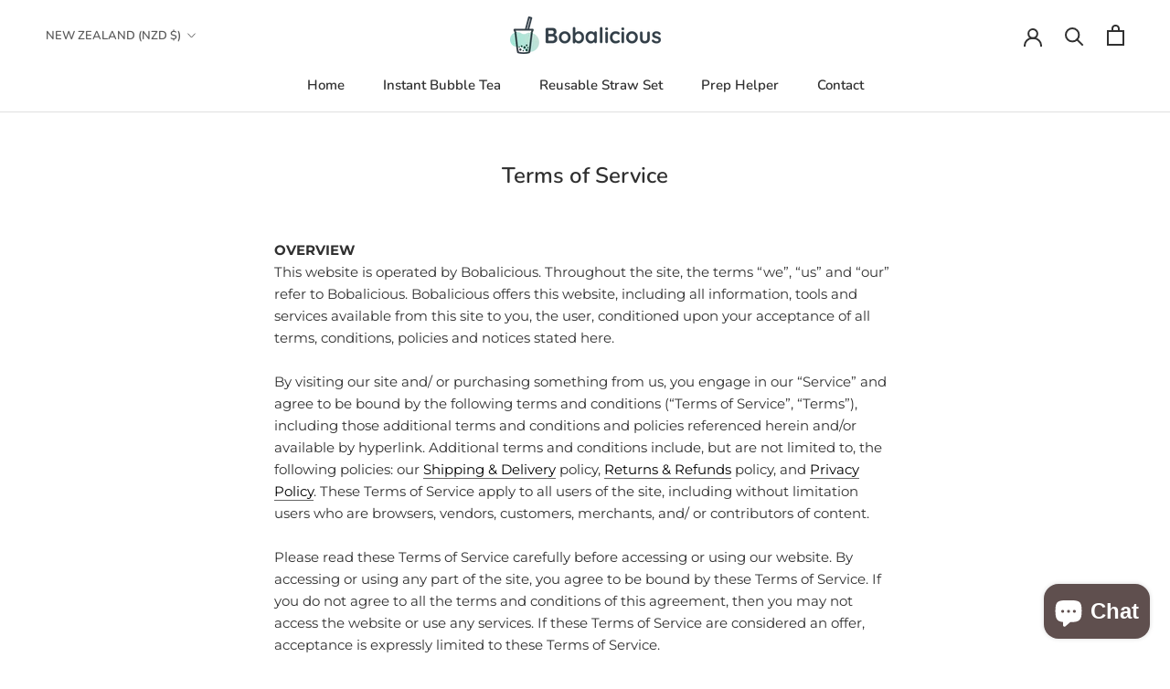

--- FILE ---
content_type: text/css
request_url: https://www.bobalicioustea.com/cdn/shop/t/8/assets/custom.css?v=42643704068905836451669633455
body_size: 3712
content:
#main{overflow-x:hidden}.hidden,.beta-hidden{display:none}.product-description-section-container{margin-bottom:50px}.product-description-section-container .product-description-section-caption{margin-bottom:4px}ul.product-features,ul.selling-option-features{list-style-type:none}ul.selling-option-features{margin-left:auto;margin-right:auto;font-size:13px;margin-top:20px}ul.product-features li,ul.selling-option-features li{padding-left:5px}ul.product-features li.product-feature:before{content:"";display:inline-block;height:20px;width:20px;background-image:url(/cdn/shop/files/green-check.svg?v=1650970452);background-size:contain;background-repeat:no-repeat;margin-left:-35px;vertical-align:middle}ul.selling-option-features li.selling-option-feature:before{content:"";display:inline-block;height:20px;width:20px;background-size:contain;background-repeat:no-repeat;margin-left:-35px;vertical-align:middle}ul.selling-option-features li.selling-option-feature:not(.missing):before{background-image:url(/cdn/shop/files/check-outline.svg?v=1669172437)}li.selling-option-feature.missing:before{background-image:url(/cdn/shop/files/cross-red.svg?v=1669368399)}ul.selling-option-features li.selling-option-feature{margin-left:28px}.product-feature-text{padding-left:8px}.selling-option-feature-text{padding-left:5px}span.selling-plan-feature-text{display:inline-block;white-space:nowrap}.feature-heading{font-family:Varela Round,sans-serif;font-size:22px;margin-bottom:.23em}.feature-subheading{font-family:Varela Round,sans-serif;font-size:15px;margin-bottom:1.2em}.feature-body{display:none}.feature-icon{width:118px!important;height:118px!important;padding:0!important;max-width:140px!important;max-height:120px}.disclaimer{color:#86868b;font-size:.8em;line-height:1.2}#shopify-section-1625561746e16d1e62{background-color:#fff}.AnnouncementBar__Content{font-size:115%;line-height:2.3}.faq-entry{margin-bottom:5rem}.shipping-estimates{display:none}.shipping-estimates .region-name{margin-bottom:0}.wizard-announcement{background:#f1e4d8;color:#343434;position:relative;text-align:center;font-size:calc(var(--base-text-font-size) - (var(--default-text-font-size) - 10px));z-index:1;padding:12px 15px;color:#303030}.wizard-announcement-secondary-background{background-color:#f5db8b}.wizard-option-wrapper{text-align:center;margin-bottom:20px}.wizard-option{padding:26px 20px!important;width:172px;font-size:21px!important;font-family:Varela Round;border-radius:12px!important;box-shadow:0 2px 10px #d4d7dc;color:#6b6c72}.wizard-option-icon-wrapper{height:64px;background-image:var(--icon-url);background-size:64px;background-position:center;background-repeat:no-repeat}.btn-check:checked+.btn-outline-light .wizard-option-icon-wrapper:not(.loader-enabled){background-image:url([data-uri])}.btn-check:checked+.btn-outline-light .wizard-option-icon-wrapper.loader-enabled,.wizard-option-icon-wrapper.loading{background-image:url([data-uri]);background-size:120px!important}.wizard-heading{margin-top:0}.wizard-heading-container{margin-bottom:40px;text-align:center}.btn-check:checked+.btn-outline-light{box-shadow:0 0 0 2px #0dc36a;background-color:#53c27c1a}.wizard-option-label-wrapper{margin-top:15px}.redirect-service .wizard-option-wrapper>input:not(:checked)+.wizard-option>.wizard-option-label-wrapper.loading{display:none}.redirect-service .wizard-option-wrapper>input:checked+.wizard-option>.wizard-option-label-wrapper:not(.loading){display:none}.wizard-continue{float:right;font-size:13px;padding:14px 28px;color:var(--text-color-light)}.wizard-step{margin-bottom:40px!important}.wizard-continue-button-wrapper{margin-bottom:20px!important}@media (-moz-touch-enabled:0),(hover:hover){#wizard-continue:hover{color:#363636;background-color:transparent}}.redirect-option{border:none!important}.btn{display:inline-block;font-weight:400;line-height:1.5;color:#212529;text-align:center;text-decoration:none;vertical-align:middle;cursor:pointer;-webkit-user-select:none;-moz-user-select:none;user-select:none;background-color:transparent;border:1px solid transparent;padding:.375rem .75rem;font-size:1rem;border-radius:.25rem;transition:color .15s ease-in-out,background-color .15s ease-in-out,border-color .15s ease-in-out,box-shadow .15s ease-in-out}.btn-check{position:absolute;clip:rect(0,0,0,0);pointer-events:none}.btn-check:active+.btn-outline-light,.btn-check:checked+.btn-outline-light,.btn-outline-light.active,.btn-outline-light.dropdown-toggle.show,.btn-outline-light:active{color:#000}.btn-outline-light{color:#6b6c72;border-color:#f8f9fa}.selling-plan-wrapper:hover,.selling-option-wrapper:hover,.btn-outline-light:hover{color:#000;background-color:#f8f9fa;border-color:#f8f9fa}.btn-check:focus+.btn-outline-light,.btn-outline-light:focus,.selling-plan-wrapper:focus,.selling-option-wrapper:focus{box-shadow:0 0 0 .25rem #f8f9fa7f}.btn-check:focus+.btn,.btn:focus,.selling-plan-wrapper:focus,.selling-option-wrapper:focus{outline:0;box-shadow:0 0 0 .25rem #0d6efd40}#judgeme_product_reviews{border-top:1px solid var(--border-color);padding-top:50px}#judgeme_product_reviews>*{margin:0 auto 50px;max-width:1330px}.jdgm-preview-badge[data-id="6705573134498"] .jdgm-prev-badge__text{display:none}.spr-badge{text-align:center}#show-promotion{margin-left:10px;font-size:11px;padding:9px 14px;color:var(--text-color-light)}@media (-moz-touch-enabled:0),(hover:hover){#show-promotion:hover{color:#363636;background-color:transparent}}.pre-order-button{text-decoration:none!important}#swal2-title{font-family:var(--heading-font-family)}.offer-accepted-modal .swal2-icon.swal2-success .swal2-success-ring,.offer-accepted-modal .swal2-icon{box-sizing:content-box!important}#product_form_6705573134498 .ProductForm__Variants{display:none}.upsell-text{font-weight:600;margin-bottom:25px}.upsell-container{margin-bottom:20px}.upsell-feature-text{margin-bottom:25px}.bold{font-weight:600}.highlight-loaded{background:url(/cdn/shop/files/brush-stroke.svg?v=1650403106);background-repeat:no-repeat;background-size:40% 95%;padding:8px 0 8px 4px}.featured-product-images-container{flex:1 1 50%}.featured-product-images-container .swap-image-hint{display:block;text-align:center;font-family:Varela Round}.featured-product-album{display:flex;flex-direction:row;width:50%}@media screen and (max-width: 320px){.FeaturedProduct__Gallery{margin-bottom:8px!important}.featured-product-images-container .swap-image-hint{margin-top:0;margin-bottom:10px}.featured-product-album{margin-bottom:20px}}@media screen and (min-width: 375px){.FeaturedProduct__Gallery{margin-bottom:8px!important}.featured-product-images-container .swap-image-hint{margin-top:0;margin-bottom:10px}.featured-product-album{margin-bottom:20px}}@media screen and (min-width: 425px){.FeaturedProduct__Gallery{margin-bottom:8px!important}.featured-product-images-container .swap-image-hint{margin-top:0}.featured-product-album{margin-bottom:20px}}@media screen and (min-width: 576px){.featured-product-images-container .swap-image-hint{margin-top:8px}.featured-product-album{margin-top:20px}}@media screen and (min-width: 768px){.featured-product-images-container .swap-image-hint{margin-top:8px}.featured-product-album{margin-top:20px}}.ribbon{--ribbon-fold: 6px;--ribbon-color: blue;--ribbon-font-size: 16px}.ribbon:before{content:attr(data-ribbon);position:absolute;font-size:var(--ribbon-font-size);top:0;right:0;transform:translate(29.29%,-100%) rotate(45deg);color:#fff;text-align:center;border:1px solid transparent;border-bottom:0;transform-origin:bottom left;padding:5px 35px calc(var(--ribbon-fold) + 5px);background:linear-gradient(#00000080 0 0) bottom/100% var(--ribbon-fold) no-repeat var(--ribbon-color);background-clip:padding-box;clip-path:polygon(0 0,100% 0,100% 100%,calc(100% - var(--ribbon-fold)) calc(100% - var(--ribbon-fold)),var(--ribbon-fold) calc(100% - var(--ribbon-fold)),0 100%);-webkit-mask:linear-gradient(135deg,transparent calc(50% - var(--ribbon-fold) * .707),#fff 0) bottom left,linear-gradient(-135deg,transparent calc(50% - var(--ribbon-fold) * .707),#fff 0)bottom right;-webkit-mask-size:300vmax 300vmax;-webkit-mask-composite:source-in;mask-composite:intersect}.ribbon:before{font-family:Montserrat;font-weight:600;letter-spacing:.5px;text-transform:uppercase}.ribbon-left:before{left:0;right:auto;transform:translate(-29.29%,-100%) rotate(-45deg);transform-origin:bottom right}.ribbon.non-safari-fix:before{-webkit-mask-composite:destination-in}.best-deal{--ribbon-fold: 10px;--ribbon-color: #FFA500;--ribbon-font-size: .8rem}.deals-container{margin-top:60px;margin-bottom:80px}.deal:not(:first-child){margin-top:20px!important}.deal{border-radius:12px;box-shadow:5px 8px 10px #d6d5d533;padding-top:12px;padding-bottom:12px;background:#fff;position:relative;max-width:540px;display:flex;flex-direction:row;margin-top:10px!important;cursor:pointer;transition:color .15s ease-in-out,background-color .15s ease-in-out,border-color .15s ease-in-out,box-shadow .15s ease-in-out}.deal:not(.active-deal) .deal-left:before{content:"";display:block;border-left:2px solid #a17c53}.deal:hover{color:#000;background-color:#f8f9fa;border-color:#f8f9fa}.deal.active-deal{box-shadow:0 0 0 2px #0dc36a;background-color:#53c27c1a}.deal-left{width:28vw!important;max-width:130px!important;border-right:1px solid #DEE2E6;display:flex;align-items:center;justify-content:center;flex-direction:column;padding-left:12px!important;padding-right:12px!important}.deal-right{display:flex;flex-direction:column;justify-content:center;width:unset!important;flex-grow:1}.deal-text{display:block;font-size:16px;font-family:Varela Round;padding-top:8px}.deal-icon{height:auto;max-height:50px}.deal-details{display:flex;justify-content:space-evenly;align-items:flex-end}.deal-discount{font-family:Varela Round;font-size:24px;line-height:normal;margin-bottom:0}.deal-discount-inline{display:unset}.deal-small{font-family:Montserrat;font-size:15px}.deal-discount-wrapper{text-align:center}.deal-original-price{padding-bottom:4px;display:block;line-height:normal;color:#777;text-decoration:line-through}.deal-connector{font-size:2rem}.deal-savings{color:#0ca127;text-align:center;font-family:Varela Round;padding-top:4px;line-height:normal}.deal-disclaimer-wrapper{color:#86868b;font-size:12px;line-height:1.2;text-align:right}.deal-notice{font-size:12px;text-align:center;padding-top:6px}.deal-hint-wrapper{display:none;margin-top:8px;font-family:Varela Round}.deal.active-deal+.deal-hint-wrapper,.deal.active-deal+.deal-disclaimer-wrapper+.deal-hint-wrapper{display:inline-block}.shake{animation:shake 2.5s linear infinite}#sellingPlan7358208540834{display:none}.selling-plans,.selling-options{margin-top:5px!important;padding-top:10px}.selling-options{margin-bottom:20px}.selling-plan-hint-wrapper{margin-top:8px!important;font-family:Varela Round}.selling-plan-wrapper.active-plan,.selling-option-wrapper.active-option{box-shadow:0 0 0 2px #0dc36a;background-color:#53c27c1a}.selling-plan-wrapper,.selling-option-wrapper{margin-left:10px;margin-right:10px;max-width:120px;border-radius:12px;box-shadow:5px 8px 10px #d6d5d533;background:#fff;position:relative;flex-direction:column;cursor:pointer;transition:color .15s ease-in-out,background-color .15s ease-in-out,border-color .15s ease-in-out,box-shadow .15s ease-in-out;align-items:center;justify-content:center}.selling-plan-wrapper{padding-top:12px;padding-bottom:12px}.selling-option-wrapper{padding-top:20px;padding-bottom:20px}.selling-plan,.selling-option{display:flex;flex-direction:column;align-items:center;justify-content:center;padding-top:6px}.selling-plan-icon{height:auto;max-height:50px}.selling-option-icon{height:auto;max-height:60px}.selling-plan-text{padding-top:8px}.selling-plan-text,.selling-option-text{font-size:16px;font-family:Varela Round;text-transform:uppercase;text-align:center}.selling-option-text{padding-top:16px;font-size:18px;text-transform:unset}.selling-option-features-divider{width:20%;border-bottom:1px solid #DEE2E6;padding-top:16px}.selling-plan-selector-wrapper{font-family:Varela Round;width:100%}.select-dropdown,.select-dropdown *{margin:0;padding:0;position:relative;box-sizing:border-box}.select-dropdown{margin-left:0!important;position:relative;background-color:#e6e6e6;border-radius:4px}.select-dropdown select{font-size:1rem;font-weight:400;max-width:100%;padding:8px 24px 8px 10px;border:none;background-color:transparent;-webkit-appearance:none;-moz-appearance:none;appearance:none;width:100%}.select-dropdown select:active,.select-dropdown select:focus{outline:none;box-shadow:none}.select-dropdown:after{content:"";position:absolute;top:50%;right:8px;width:0;height:0;margin-top:-2px;border-top:5px solid #aaa;border-right:5px solid transparent;border-left:5px solid transparent}#RechargeWidget_7358208540834 .rc-widget{color:#000!important;font-family:Varela Round!important}#RechargeWidget_7358208540834 .rc-widget .rc-template__radio{display:none}#RechargeWidget_7358208540834 .rc-widget .rc-subscription-details{padding-left:0;padding-right:0}#RechargeWidget_7358208540834 .rc-widget .rc-subscription-details .rc-subscription-details__button span{color:#3071a9!important;text-decoration:underline}#RechargeWidget_7358208540834 .rc-widget button.rc-subscription-details__button>span:first-child{padding-right:4px}.swal2-icon,.swal2-icon *{box-sizing:unset!important}.modal-footer{display:flex;align-items:center}.modal-footer-icon{height:50px;width:auto;padding-right:12px}.modal-footer-text{font-size:18px}.text-offers-loading-container{z-index:100000!important}.estimated-delivery-message,.estimated-delivery-info{display:block}.recaptcha-disclaimer{display:block;margin-top:15px;font-size:11px}.grecaptcha-badge{visibility:hidden}@keyframes shake{0%,28%{transform:rotate(0)}4%{transform:rotate(-2deg)}8%{transform:rotate(3deg)}12%,20%{transform:rotate(-4deg)}16%,24%{transform:rotate(4deg)}}
/*# sourceMappingURL=/cdn/shop/t/8/assets/custom.css.map?v=42643704068905836451669633455 */


--- FILE ---
content_type: text/javascript
request_url: https://dashboard.wheelio-app.com/api/wheelioapp/getsettings?jsonp=WheelioAppJSONPCallback216&s=bobalicioustea.myshopify.com&d=bobalicioustea.myshopify.com&cu=https%3A%2F%2Fwww.bobalicioustea.com%2Fen-nz%2Fpages%2Fterms&uid=216
body_size: 380
content:
window['WheelioAppJSONPCallback216']({"success":false,"errorMessage":"No active campaigns!"})

--- FILE ---
content_type: text/javascript
request_url: https://www.bobalicioustea.com/cdn/shop/t/8/assets/custom.js?v=136564685729547850281669375553
body_size: 8121
content:
const LOCALE=Shopify.routes.root.replace(/^\/+|\/+$/g,""),CURRENT_PATH=get_path(),INSTANT_BUBBLE_TEA_PAGE_PATH="products/instant-bubble-tea",PREP_INSTRUCTIONS_PAGE_PATH="pages/prep-helper",LINKS_PAGE_PATH="pages/links",SHIPPING_DELIVERY_PAGE_PATH="pages/shipping-delivery",TEXT_OFFERS_PAGE_PATH="pages/text-offers",ADD_BUY_NOW_SECTION_SELECTORS=["#shopify-section-template--16023672586402__1bf0831f-e3aa-4f83-9c0c-5932334f4252","#shopify-section-template--16023672586402__4a1e6357-2e77-42e0-817b-04e7aef83f42","#shopify-section-template--16023672586402__fb751cf1-8617-43c2-aa32-59f4fe02021a","#shopify-section-template--16023672586402__e32e4c86-88c7-4785-8506-306fc2cbeedd"],FEATURED_PRODUCT_SELECTOR="#shopify-section-template--16023672586402__00f10dfe-d6b4-4354-b32c-c8b63fd3b5ee",SHIPPING_DAYS=14,FINAL_OFFER_DISCOUNT_CODE="1ST+ORDER+ONLY%3A+%242.99+BOBA%21",HIGHLIGHT_BACKGROUND_URL="https://cdn.shopify.com/s/files/1/0461/5736/5410/files/brush-stroke.svg?v=1650403106",LOADER_RADIO_URL="https://cdn.shopify.com/s/files/1/0461/5736/5410/files/loader-radio.svg?v=1651419125",SECURE_PAYMENT_ICON_URL="https://cdn.shopify.com/s/files/1/0461/5736/5410/files/secure-checkout.png?v=1651498966",CARBON_NEUTRAL_ICON_URL="https://cdn.shopify.com/s/files/1/0461/5736/5410/files/carbon-neutral.png?v=1651419915",NO_FRACTION_DIGITS_CURRENCIES=["TWD","JPY","KRW"],DAYS_IN_SECONDS=1440*60,DAYS_IN_MILLISECONDS=1440*60*1e3,FINAL_OFFER_CONFETTI_COOLDOWN=1*DAYS_IN_MILLISECONDS,COOKIE_EXPIRATION=7*DAYS_IN_SECONDS,INFO_SVG_FILE=`
  <svg version="1.1" width="18px" height="18px" id="Layer_1" xmlns="http://www.w3.org/2000/svg" xmlns:xlink="http://www.w3.org/1999/xlink" x="0px"
       y="0px"
       viewBox="0 0 512 512" style="enable-background:new 0 0 512 512;" xml:space="preserve">
  <g>
    <g>
      <path d="M256,0C114.509,0,0,114.496,0,256c0,141.489,114.496,256,256,256c141.491,0,256-114.496,256-256
        C512,114.509,397.504,0,256,0z M256,476.279c-121.462,0-220.279-98.816-220.279-220.279S134.538,35.721,256,35.721
        c121.463,0,220.279,98.816,220.279,220.279S377.463,476.279,256,476.279z"/>
    </g>
  </g>
    <g>
    <g>
      <path d="M248.425,323.924c-14.153,0-25.61,11.794-25.61,25.946c0,13.817,11.12,25.948,25.61,25.948
        c14.49,0,25.946-12.131,25.946-25.948C274.371,335.718,262.577,323.924,248.425,323.924z"/>
    </g>
  </g>
    <g>
    <g>
      <path d="M252.805,127.469c-45.492,0-66.384,26.959-66.384,45.155c0,13.142,11.12,19.208,20.218,19.208
        c18.197,0,10.784-25.948,45.155-25.948c16.848,0,30.328,7.414,30.328,22.915c0,18.196-18.871,28.642-29.991,38.077
        c-9.773,8.423-22.577,22.24-22.577,51.22c0,17.522,4.718,22.577,18.533,22.577c16.511,0,19.881-7.413,19.881-13.817
        c0-17.522,0.337-27.631,18.871-42.121c9.098-7.076,37.74-29.991,37.74-61.666S295.937,127.469,252.805,127.469z"/>
    </g>
  </g>
    <g>
  </g>
    <g>
  </g>
    <g>
  </g>
    <g>
  </g>
    <g>
  </g>
    <g>
  </g>
    <g>
  </g>
    <g>
  </g>
    <g>
  </g>
    <g>
  </g>
    <g>
  </g>
    <g>
  </g>
    <g>
  </g>
    <g>
  </g>
    <g>
  </g>
  </svg>

`;function get_path(){let path=window.location.pathname.replace(/^\/+|\/+$/g,""),locale_prefix=LOCALE+"/";return path===LOCALE?"":path.startsWith(locale_prefix)?path.substring(locale_prefix.length):path}function is_beta(){return!0}function is_home_page(){return CURRENT_PATH===""}function is_instant_bubble_tea_page(){return CURRENT_PATH===INSTANT_BUBBLE_TEA_PAGE_PATH}function set_cookie(key,value,expires){const date=new Date;date.setTime(date.getTime()+expires);let expire_time="expires="+date.toUTCString();document.cookie=key+"="+value+";"+expire_time+";path=/"}function get_cookie(name,default_value=""){const parts=`; ${document.cookie}`.split(`; ${name}=`);return parts.length===2?parts.pop().split(";").shift():default_value}function has_final_offer(){return get_cookie("discount_code")===FINAL_OFFER_DISCOUNT_CODE}function update_and_show_subscription_details(product_id){let $widget=$(`.recharge-subscription-widget[data-product-id="${product_id}"]`);if($widget.data("updated")==="true"){$widget.show();return}$("<span>No commitment. Cancel anytime.&nbsp;</span>").prependTo($(".rc-subscription-details",$widget));let $details_button=$(".rc-widget button.rc-subscription-details__button",$widget),$text_element=$("span",$details_button);$text_element.html("Learn more"),$("svg",$details_button).insertAfter($text_element),$text_element.prev("svg").remove(),$("svg",$details_button).replaceWith(INFO_SVG_FILE),$widget.data("updated","true"),$widget.show()}function replace_add_to_cart_button_text(){$('button[data-action="add-to-cart"] span').text("Buy Now")}function hide_add_to_cart_button(){$('button[data-action="add-to-cart"]').hide()}function fire_confetti_cannon(){let count=200,defaults={origin:{y:.7}};function fire(particleRatio,opts){confetti(Object.assign({},defaults,opts,{particleCount:Math.floor(count*particleRatio),zIndex:2e3}))}fire(.25,{spread:26,startVelocity:55}),fire(.2,{spread:60}),fire(.35,{spread:100,decay:.91,scalar:.8}),fire(.1,{spread:120,startVelocity:25,decay:.92,scalar:1.2}),fire(.1,{spread:120,startVelocity:45})}function maybe_fire_confetti_cannon_for_final_offer(){let cookie_name="final_offer_confetti_fired",last_fired=get_cookie(cookie_name,0),now=Date.now();now-last_fired>FINAL_OFFER_CONFETTI_COOLDOWN&&(fire_confetti_cannon(),set_cookie(cookie_name,now,COOKIE_EXPIRATION))}function maybe_show_final_offer(){has_final_offer()&&($(".deal.best-offer").show(),$(".deal:not(:first):not(:last)").hide(),Swal.fire({title:"Best deal activated \u{1F389}",text:"Woo hoo! You\u2019re getting $2.99 boba!",icon:"success",timerProgressBar:!0,confirmButtonText:"Continue",didOpen:()=>{maybe_fire_confetti_cannon_for_final_offer()},customClass:{container:"best-offer-modal-container"}}).then(result=>{let header_height=$("header#section-header").height()+48,$deals_caption=$(".deals-container .deals-caption"),$featured_product=$(FEATURED_PRODUCT_SELECTOR);is_home_page()&&$([document.documentElement,document.body]).animate({scrollTop:$featured_product.offset().top-header_height},1500)}))}function clear_cart(){return fetch(window.Shopify.routes.root+"cart/clear.js",{method:"POST",headers:{"Content-Type":"application/json"}})}function add_to_cart(items){let data={updates:{}};return data.updates=items,fetch(window.Shopify.routes.root+"cart/update.js",{method:"POST",headers:{"Content-Type":"application/json"},body:JSON.stringify(data)})}function add_subscription_items_to_cart(items,selling_plan_id){if(items.length>1)throw"Only one subscription item can be added to the cart!";let data={form_type:"product",id:Object.keys(items)[0],quantity:Object.values(items)[0],rc_selling_plan:selling_plan_id,selling_plan:selling_plan_id,utf8:"\u2713"};return fetch(window.Shopify.routes.root+"cart/add.js",{method:"POST",headers:{"Content-Type":"application/json"},body:JSON.stringify(data)})}function handle_add_to_cart_result(response){let responseData=response.json();if(console.log(response),console.log(responseData),!response.ok){console.log("An unexpected exception occurred when attempting to update items in cart."),console.log(responseData),Swal.close(),Swal.fire({icon:"error",title:"Something went wrong\u2026",text:"Our bad. One of our bobaholics messed up. Please refresh this page and try again!"});return}Swal.close(),is_home_page()?Swal.fire({title:"Discount applied \u{1F60E}",text:"Taking you to secure checkout\u2026",icon:"success",timer:3*1e3,timerProgressBar:!0,confirmButtonText:"Continue",footer:`
        <div class="modal-footer">
        <img class="modal-footer-icon" alt="Secure payment icon" src="${SECURE_PAYMENT_ICON_URL}" />
        <span class="modal-footer-text">Payment information protected by SSL encryption.</span>
        </div>
      `}).then(result=>{window.location=window.Shopify.routes.root+"checkout"}):Swal.fire({title:"Discount applied \u{1F60E}",text:"Woo hoo! Taking you to cart\u2026",icon:"success",timer:3*1e3,timerProgressBar:!0,confirmButtonText:"Continue",footer:`
        <div class="modal-footer">
        <img class="modal-footer-icon" alt="Secure payment icon" src="${SECURE_PAYMENT_ICON_URL}" />
        <span class="modal-footer-text">Payment information protected by SSL encryption.</span>
        </div>
      `}).then(result=>{window.location=window.Shopify.routes.root+"cart"})}function prefetch_checkout(){let url2=new URL(window.location.href),preload_elements=[];preload_elements.push({type:"preconnect",url:"https://cdn.shopify.com"}),preload_elements.push({type:"prefetch",url:url2.origin+window.Shopify.routes.root+"/checkout"}),preload_elements.push({type:"prerender",url:url2.origin+window.Shopify.routes.root+"/checkout"}),preload_elements.forEach(preload_element=>{let element=document.createElement("link");element.rel=preload_element.type,element.href=preload_element.url,$("head").append(element)})}function trigger_deal_claim_flow(items){Swal.fire({title:"Claiming discount\u2026",text:"We won\u2019t be long, pinky swear \u{1F9CB}",imageUrl:LOADER_RADIO_URL,imageHeight:75,showCancelButton:!0,cancelButtonText:"No, thanks",didOpen:()=>(Swal.showLoading(),(is_home_page()?clear_cart():Promise.resolve()).then(result=>add_to_cart(items)).then(response=>{prefetch_checkout(),setTimeout(function(){handle_add_to_cart_result(response)},3*1e3)})),allowOutsideClick:()=>!Swal.isLoading(),footer:`
        <div class="modal-footer">
          <img class="modal-footer-icon" alt="Carbon neutral icon" src="${CARBON_NEUTRAL_ICON_URL}" />
          <span class="modal-footer-text">Our orders are 100% carbon neutral.</span>
        </div>
      `})}function trigger_subscription_deal_claim_flow(items,selling_plan_id){Swal.fire({title:"Claiming discount\u2026",text:"We won\u2019t be long, pinky swear \u{1F9CB}",imageUrl:LOADER_RADIO_URL,imageHeight:75,showCancelButton:!0,cancelButtonText:"No, thanks",didOpen:()=>(Swal.showLoading(),(is_home_page()?clear_cart():Promise.resolve()).then(result=>add_subscription_items_to_cart(items,selling_plan_id)).then(response=>{prefetch_checkout(),setTimeout(function(){handle_add_to_cart_result(response)},3*1e3)})),allowOutsideClick:()=>!Swal.isLoading(),footer:`
        <div class="modal-footer">
          <img class="modal-footer-icon" alt="Carbon neutral icon" src="${CARBON_NEUTRAL_ICON_URL}" />
          <span class="modal-footer-text">Our orders are 100% carbon neutral.</span>
        </div>
      `})}function apply_deal_ribbon_styles(){/^((?!chrome|android).)*safari/i.test(navigator.userAgent)||$(".ribbon").addClass("non-safari-fix")}function register_selling_option_click_listener(){$(".selling-options-container").each(function(){let $container=$(this),product_id=$container.data("product-id");$(".selling-option-wrapper",$container).click(function(){let $option=$(this);$option.hasClass("active-option")||($(".active-option",$container).removeClass("active-option"),$option.addClass("active-option")),$option.data("option")==="subscription"?(update_and_show_subscription_details(product_id),$(".selling-plan-selector-wrapper",$container).show()):($(".subscription-disclaimer").hide(),$(".selling-plan-selector-wrapper",$container).hide()),$(".selling-option-hint-wrapper .selling-option-hint").text($option.data("hint")),$(".selling-option-hint-wrapper").show(),$('button[data-action="add-to-cart"]').show(200)})}),$(".selling-option-wrapper.best-option").click(function(){confetti({particleCount:100,spread:70,origin:{y:.6}})})}function register_selling_plan_click_listener(){$(".selling-options-container").each(function(){let $container=$(this);$(".selling-plan-wrapper",$container).click(function(){let $plan=$(this);$plan.hasClass("active-plan")||($(".active-plan",$container).removeClass("active-plan"),$plan.addClass("active-plan")),$(".selling-plan-hint-wrapper .selling-plan-hint").text($plan.data("hint")),$(".selling-plan-hint-wrapper").show(),$('button[data-action="add-to-cart"]').show(200)})}),$(".selling-plan-wrapper.best-plan").click(function(){confetti({particleCount:100,spread:70,origin:{y:.6}})})}function register_deal_click_listener(){$(".deals-container").each(function(){let $container=$(this);$(".deal:not([disabled])",$container).click(function(){let $deal=$(this),product_id,variant_id;$deal.hasClass("active-deal")||($(".active-deal",$container).removeClass("active-deal"),$deal.addClass("active-deal"),product_id=$container.data("product-id"),variant_id=$deal.data("variant-id"),$(`.selling-options-container[data-product-id="${product_id}"]`).hide(),$(`.selling-options-container[data-variant-id="${variant_id}"]`).show());let header_height=$("header#section-header").height()+48,$selling_plans_caption=$(`.selling-options-container[data-variant-id="${variant_id}"] .selling-options-caption`);$([document.documentElement,document.body]).animate({scrollTop:$selling_plans_caption.offset().top-header_height*1.5},500)})}),$(".deal.best-deal").click(function(){confetti({particleCount:100,spread:70,origin:{y:.6}})})}function run_deals_logic(){apply_deal_ribbon_styles(),register_deal_click_listener(),$("form.ProductForm").each(function(){let $form=$(this),$deals_container=$(".deals-container:first",$form);$(".ProductForm__BuyButtons button").click(function(e){if(e.preventDefault(),!is_beta())return;let $selected_deal=$(".deal.active-deal",$deals_container);if(!$selected_deal.length){Swal.fire({icon:"error",title:"Oops...",text:"You need to select a deal to continue."});return}let variant_id=$selected_deal.data("variant-id"),$selling_options_container=$(`.selling-options-container[data-variant-id="${variant_id}"]`,$form),$selected_selling_option=$(".selling-option-wrapper.active-option",$selling_options_container);if(!$selected_selling_option.length){Swal.fire({icon:"error",title:"Oops...",text:"You need to select a purchase option to continue."});return}let items={};if(items[variant_id]=$selected_deal.data("quantity"),$selected_selling_option.data("option")==="subscription"){let $selling_plan_selector=$("select.selling-plan-selector",$selling_options_container),selling_plan_id=$("option:selected",$selling_plan_selector).val();trigger_subscription_deal_claim_flow(items,selling_plan_id)}else trigger_deal_claim_flow(items)})})}function preload_icons(){[CARBON_NEUTRAL_ICON_URL,SECURE_PAYMENT_ICON_URL].forEach(url2=>{let element=document.createElement("link");element.rel=url2,element.href="preload",$("head").append(element)})}function run_home_logic(){replace_add_to_cart_button_text(),hide_add_to_cart_button();function hide_view_featured_product_details_text(){$(`${FEATURED_PRODUCT_SELECTOR} .FeaturedProduct__ViewWrapper`).hide()}hide_view_featured_product_details_text();function show_delivery_estimates(){let locale=LOCALE;locale.indexOf("-")!==-1&&(locale=locale.split("-")[1]),locale=locale===""?"us":locale,$(".delivery-estimates").each(function(){let days_in_transit=$(this).data("days-in-transit-"+locale);if(!days_in_transit){console.log("Days in transit unavailable for region: "+locale);return}const options={month:"long",day:"numeric"};let estimated_delivery_dates="";if(days_in_transit.indexOf(",")===-1){let estimated_delivery_date=new Date;estimated_delivery_date.setDate(estimated_delivery_date.getDate()+parseInt(days_in_transit)),estimated_delivery_dates=estimated_delivery_date.toLocaleDateString("en-US",options)}else{let range=days_in_transit.split(","),shortest_days_in_transit=parseInt(range[0]),longest_days_in_transit=parseInt(range[1]);console.log("Shortest day in transit:"),console.log(shortest_days_in_transit),console.log("Longest day in transit:"),console.log(longest_days_in_transit);let earliest_estimated_delivery_date=new Date;earliest_estimated_delivery_date.setDate(earliest_estimated_delivery_date.getDate()+shortest_days_in_transit);let latest_estimated_delivery_date=new Date;latest_estimated_delivery_date.setDate(latest_estimated_delivery_date.getDate()+longest_days_in_transit),console.log("Earliest arrival:"),console.log(earliest_estimated_delivery_date),console.log("Latest arrival:"),console.log(latest_estimated_delivery_date),estimated_delivery_dates+=earliest_estimated_delivery_date.toLocaleDateString("en-US",options),estimated_delivery_dates+=" \u2014 ",estimated_delivery_dates+=latest_estimated_delivery_date.toLocaleDateString("en-US",options)}$(".estimated-delivery-date").text(estimated_delivery_dates)})}show_delivery_estimates(),maybe_show_final_offer();function add_alternating_backgrounds(){$("#main .shopify-section:nth-child(odd):not(.shopify-section--slideshow)").css("background","#faf9f6")}add_alternating_backgrounds();function add_buy_now_buttons(){$.each(ADD_BUY_NOW_SECTION_SELECTORS,function(index,value){let $single_selector=$(value);$(".FeatureText__Content .SectionHeader__Description",$single_selector).append(`<p><a href="${FEATURED_PRODUCT_SELECTOR}" class="Button Button--primary pre-order-button">Order Now</a></p>`)})}add_buy_now_buttons(),register_selling_plan_click_listener(),register_selling_option_click_listener(),run_deals_logic(),preload_icons()}function run_instant_bubble_tea_page_logic(){hide_add_to_cart_button(),register_selling_plan_click_listener(),register_selling_option_click_listener(),run_deals_logic(),preload_icons();function add_accessibility_deal_border(){$(".deal").css("border","2px solid #a17c5e")}}function run_links_page_logic(){function hide_page_header(){$("header.PageHeader").hide(0)}hide_page_header();function register_change_handler(){$(".redirect-service .wizard-option-wrapper input").change(function(){this.checked&&($input=$(this),$label_wrapper=$(".wizard-option-label-wrapper",$input),$icon_wrapper=$(".wizard-option-icon-wrapper",$input),window.setTimeout(function(){window.location.href=$input.data("location")},1*1e3))})}register_change_handler()}function run_prep_instructions_page_logic(){function hide_page_header(){$("header.PageHeader").hide(0)}hide_page_header();function register_submit_handler(){$(".wizard-multi-step-form").each(function(){let form=this,$form=$(this);$(".wizard-continue",$form).click(function(){$(".form-state:first",$form).length||($form.append('<div class="form-state"></div>'),$(".form-state:first",$form).data("step",1));let current_step=$(".form-state:first",$form).data("step"),next_step=current_step+1;if($("html, body").animate({scrollTop:0},0),$(".wizard-step-"+current_step).hide("slow",function(){$(".wizard-step-"+next_step).show("slow"),next_step!=1&&$(".wizard-reset-button-wrapper",$form).show()}),!$(".wizard-step-"+(next_step+1)).length){$(".wizard-continue-button-wrapper",$form).hide();let instructions=get_instructions($form);if(instructions.length!==0){let body="<ol>";instructions.forEach(step=>{body+="<li>"+step+"</li>"}),body+="</ol>",$(".instructions").html(body)}}$(".form-state:first",$form).data("step",next_step)})})}register_submit_handler();function register_reset_handler(){$(".wizard-multi-step-form").each(function(){let $form=$(this);$(".wizard-reset-button-wrapper",$form).click(function(){$("html, body").animate({scrollTop:0},0);let current_step=$(".form-state:first",$form).data("step");$(".wizard-step-"+current_step).hide("slow",function(){$(".wizard-step-1").show("slow")}),$(".form-state:first",$form).data("step",1),$(this).hide(),$(".wizard-continue-button-wrapper",$form).show()})})}register_reset_handler();function get_instructions($form){let type=$("input[name=recipe-types]:checked",$form).val(),tools=[];switch($('input[name="tools"]:checked').each(function(){tools.push(this.value)}),type){case"bubble-tea":if($("#reusable-straw-announcement",$form).show(),tools.indexOf("microwave")!==-1&&tools.indexOf("hot-water")!==-1)return LOCALE==="zh-tw"?["\u5C07\u5976\u8336\u7C89\u5012\u5165120 ml\u7684\u6EFE\u71D9\u71B1\u6C34\u4E2D\u6DF7\u5408\uFF0C\u4E26\u5145\u5206\u652A\u62CC\u3002","\u5C07\u5373\u98DF\u73CD\u73E0\u64E0\u5165\u53EF\u5FAE\u6CE2\u7684\u5BB9\u5668\u5167\uFF0C\u53C3\u7167\u4E0A\u65B9\u6A19\u793A\u6642\u9593\u5FAE\u6CE2\u3002","\uFF08\u5EFA\u8B70\uFF1B\u975E\u5FC5\u9808\u6B65\u9A5F\uFF09\u52A0\u5165\u5C11\u8A31\u51B0\u6C34\u81F3\u73CD\u73E0\u4E2D\uFF0C\u5145\u5206\u652A\u62CC\u4EE5\u5C07\u73CD\u73E0\u652A\u6563\u3002\u5C07\u6C34\u4EFD\u5012\u6389\u3002","\u5C07\u73CD\u73E0\u52A0\u5165\u5976\u8336\u4E2D\uFF0C\u4E26\u5145\u5206\u652A\u62CC\u4EE5\u5C07\u73CD\u73E0\u652A\u6563\u3002","\u2615\uFE0F\u60F3\u559D\u71B1\u98F2\u55CE\uFF1F\u52A0\u5165175 ml\u7684\u98F2\u7528\u6C34\u3002<br />\u2744\uFE0F \u60F3\u559D\u51B7\u98F2\u55CE\uFF1F\u52A0\u5165175 g\u7684\u51B0\u584A\uFF08\u7D0414\u584A\u51B0\u584A\u6216\u624B\u6293\u5169\u628A\u7684\u91CF\uFF09\u3002","\u{1F44D}\u5927\u529F\u544A\u6210\uFF01\u4EAB\u53D7\u7F8E\u597D\u7684\u73CD\u73E0\u5976\u8336\u6642\u5149\u5427\u{1F9CB}"]:["Mix the Milk Tea Pack with 4 fl. oz (~120 ml) of boiling water. Stir well.","Squeeze the contents of Boba Pack into a microwave-safe container and microwave. Duration listed on the Boba Pack.","(Optional) Mix some icy-cold water with microwaved boba and stir to remove clumps. Drain boba.","Add boba into milk tea. Stir to remove clumping.","\u2615\uFE0F Craving a hot drink? Add 6 fl. oz (~175 ml) of drinking water.<br />\u2744\uFE0F Iced drink? Add 6 oz (~175 g) of ice (~14 ice cubes or 2 handfuls).","\u{1F44D} That\u2019s it! Enjoy."];if(tools.indexOf("microwave")!==-1)return LOCALE==="zh-tw"?["\u5C07120 ml\u7684\u98F2\u7528\u6C34\u5FAE\u6CE245\u79D2\u4EE5\u88FD\u4F5C\u71B1\u6C34\u3002","\u5C07\u5976\u8336\u7C89\u52A0\u5165\u71B1\u6C34\u6DF7\u5408\u3002<br />\u5976\u8336\u7C89\u7121\u6CD5\u6EB6\u5316\u55CE\uFF1F\u6C34\u53EF\u80FD\u4E0D\u5920\u71B1\u3002\u8ACB\u8A66\u8A66\u518D\u591A\u5FAE\u6CE2\u4E00\u4E9B\u6642\u9593\u3002","\u5C07\u5373\u98DF\u73CD\u73E0\u64E0\u5165\u53EF\u5FAE\u6CE2\u7684\u5BB9\u5668\u5167\uFF0C\u53C3\u7167\u4E0A\u65B9\u6A19\u793A\u6642\u9593\u5FAE\u6CE2\u3002","\uFF08\u5EFA\u8B70\uFF1B\u975E\u5FC5\u9808\u6B65\u9A5F\uFF09\u52A0\u5165\u5C11\u8A31\u51B0\u6C34\u81F3\u73CD\u73E0\u4E2D\uFF0C\u5145\u5206\u652A\u62CC\u4EE5\u5C07\u73CD\u73E0\u652A\u6563\u3002\u5C07\u6C34\u4EFD\u5012\u6389\u3002","\u5C07\u73CD\u73E0\u52A0\u5165\u5976\u8336\u4E2D\uFF0C\u4E26\u5145\u5206\u652A\u62CC\u4EE5\u5C07\u73CD\u73E0\u652A\u6563\u3002","\u2615\uFE0F\u60F3\u559D\u71B1\u98F2\u55CE\uFF1F\u52A0\u5165175 ml\u7684\u98F2\u7528\u6C34\u3002<br />\u2744\uFE0F\u60F3\u559D\u51B7\u98F2\u55CE\uFF1F\u52A0\u5165175 g\u7684\u51B0\u584A\uFF08\u7D0414\u584A\u51B0\u584A\u6216\u624B\u6293\u5169\u628A\u7684\u91CF\uFF09\u3002","\u{1F44D}\u5927\u529F\u544A\u6210\uFF01\u4EAB\u53D7\u7F8E\u597D\u7684\u73CD\u73E0\u5976\u8336\u6642\u5149\u5427\u{1F9CB}"]:["Microwave 4 fl. oz (~120 ml) of drinking water for 45 seconds to make hot water.","Mix the Milk Tea Pack with hot water.<br />Tea powder doesn\u2019t dissolve? Water may not be hot enough. Try microwaving for some more.","Squeeze the contents of Boba Pack into a microwave-safe container and microwave. Duration listed on the Boba Pack.","(Optional) Mix some icy-cold water with microwaved boba and stir to remove clumps. Drain boba.","Add boba into milk tea. Stir to remove clumping.","\u2615\uFE0F Craving a hot drink? Add 6 fl. oz (~175 ml) of drinking water.<br />\u2744\uFE0F Iced drink? Add 6 oz (~175 g) of ice (~14 ice cubes or 2 handfuls).","\u{1F44D} That\u2019s it! Enjoy."];if(tools.indexOf("stove")!==-1)return LOCALE==="zh-tw"?["\u5C07400 ml\u7684\u6C34\u65BC\u934B\u7210\u4E2D\u716E\u81F3\u6CB8\u9A30\u3002","\u8ABF\u6574\u70BA\u5C0F\u706B\u3002\u5C07\u5373\u98DF\u73CD\u73E0\u64E0\u5165\u934B\u7210\u5167\uFF0C\u70F9\u716E2\u5206\u9418\u3002","\u95DC\u9589\u706B\u6E90\u3002\u5C07\u73CD\u73E0\u6C34\u5012\u5165\u676F\u4E2D\u3002","\u5C07\u5976\u8336\u7C89\u5012\u5165\u676F\u4E2D\uFF0C\u4E26\u5145\u5206\u652A\u62CC\u3002","\uFF08\u975E\u5FC5\u9808\uFF09\u2744\uFE0F\u60F3\u559D\u51B7\u98F2\u55CE\uFF1F\u52A0\u5165175 g\u7684\u51B0\u584A\uFF08\u7D0414\u584A\u51B0\u584A\u6216\u624B\u6293\u5169\u628A\u7684\u91CF\uFF09\u3002","\u{1F44D}\u5927\u529F\u544A\u6210\uFF01\u4EAB\u53D7\u7F8E\u597D\u7684\u73CD\u73E0\u5976\u8336\u6642\u5149\u5427\u{1F9CB}"]:["Bring 14 fl. oz (~400 ml) of water to boil on stove.","Turn to low heat and squeeze Boba Pack contents into stove. Let cook for 2 minutes.","Turn off heat. Pour boba water into cup.","Add contents of Milk Tea Pack into cup. Stir well.","(Optional) \u2744\uFE0F Iced drink? Add 6 oz (~175 g) of ice (~14 ice cubes or 2 handfuls).","\u{1F44D} That\u2019s it! Enjoy."];if(tools.indexOf("hot-water")!==-1)return LOCALE==="zh-tw"?["\u5C07\u5976\u8336\u7C89\u5012\u5165120 ml\u7684\u6EFE\u71D9\u71B1\u6C34\u4E2D\u6DF7\u5408\uFF0C\u4E26\u5145\u5206\u652A\u62CC\u3002","\u4F7F\u7528\u53E6\u4E00\u500B\u8010\u71B1\u5BB9\u5668\uFF0C\u5C07\u5373\u98DF\u73CD\u73E0\u5305\u653E\u5165\u5BB9\u5668\uFF0C\u4E26\u5C07400 ml\u7684\u6EFE\u71D9\u71B1\u6C34\u5012\u5165\u5BB9\u5668\u3002\u84CB\u4E0A\u5BB9\u5668\uFF0C\u7B49\u50195\u5206\u9418\u3002","\u5C0F\u5FC3\u53D6\u51FA\u5373\u98DF\u73CD\u73E0\u5305\uFF0C\u6495\u958B\u4E26\u5C07\u73CD\u73E0\u52A0\u5165\u5976\u8336\u4E2D\u3002\u5145\u5206\u652A\u62CC\u4EE5\u5C07\u73CD\u73E0\u652A\u6563\u3002","\u2615\uFE0F\u60F3\u559D\u71B1\u98F2\u55CE\uFF1F\u52A0\u5165175 ml\u7684\u98F2\u7528\u6C34\u3002<br />\u2744\uFE0F\u60F3\u559D\u51B7\u98F2\u55CE\uFF1F\u52A0\u5165175 g\u7684\u51B0\u584A\uFF08\u7D0414\u584A\u51B0\u584A\u6216\u624B\u6293\u5169\u628A\u7684\u91CF\uFF09\u3002","\u{1F44D}\u5927\u529F\u544A\u6210\uFF01\u4EAB\u53D7\u7F8E\u597D\u7684\u73CD\u73E0\u5976\u8336\u6642\u5149\u5427\u{1F9CB}"]:["Mix the Milk Tea Pack with 4 fl. oz (~120 ml) of boiling water. Stir well.","Pour 14 fl. oz (~400 ml) of boiling water over the Boba Pack in another heat-resistant container. Cover and let steep for 5 minutes.","Tear open the Boba Pack and squeeze into the milk tea. Stir to remove clumping.","\u2615\uFE0F Craving a hot drink? Add 6 fl. oz (~175 ml) of drinking water.<br />\u2744\uFE0F Iced drink? Add 6 oz of ice (~14 ice cubes or 2 handfuls).","\u{1F44D} That\u2019s it! Enjoy."];break;case"dessert":if(tools.indexOf("microwave")!==-1)return["Squeeze the contents of the Boba Pack into a microwave-safe container.","Microwave according to the duration listed on the Boba Pack.","\u{1F44D} That\u2019s it! Add to your favorite dessert and enjoy."];if(tools.indexOf("hot-water")!==-1)return["Pour 14 fl. oz (~400 ml) of boiling water over the Boba Pack in another heat-resistant container. Cover and let steep for 5 minutes.","\u{1F44D} Tear open the Boba Pack and squeeze onto your favorite dessert. Enjoy!"];if(tools.indexOf("stove")!==-1)return["Bring 14 fl. oz (~400 ml) of water to boil on stove.","Turn to low heat and squeeze Boba Pack contents into stove. Let cook for 2 minutes.","Turn off heat. Drain boba.","\u{1F44D} Add boba onto your favorite dessert and enjoy!"];break}return[]}}function run_shipping_delivery_page_logic(){function add_delivery_estimates_listener(){$("#shipping-region").change(function(){let region=$(this).val();$("#shipping-estimates-container .shipping-estimates").hide(),$("#shipping-estimates-container #shipping-estimates-"+region).show()})}add_delivery_estimates_listener()}function run_text_offers_page_logic(){function get_and_validate_mail(){let url2=new URL(window.location.href);if(!url2.searchParams.has("mail"))return!1;let mail=url2.searchParams.get("mail");return/^(([^<>()\[\]\\.,;:\s@"]+(\.[^<>()\[\]\\.,;:\s@"]+)*)|(".+"))@((\[[0-9]{1,3}\.[0-9]{1,3}\.[0-9]{1,3}\.[0-9]{1,3}])|(([a-zA-Z\-0-9]+\.)+[a-zA-Z]{2,}))$/.test(mail)?mail:!1}function open_opt_in_form(){window._klOnsite=window._klOnsite||[],window._klOnsite.push(["openForm","UFAH5Q"])}function set_up_observer(selector,callback,delay=0){console.log("Setting up observer. Selector: "+selector);let observer=new MutationObserver(function(){$(selector).length&&(console.log("Observer for: "+selector+" triggered."),setTimeout(function(){console.log("Executing observer callback for selector: "+selector),callback()},delay),observer.disconnect())});observer.observe(document,{attributes:!1,childList:!0,characterData:!1,subtree:!0}),console.log("Observer setup complete.")}function autofill_mail(mail,attempt=1,retries=3){if(attempt===retries){console.log("Maximum retries reached, still unable to autofill email address.");return}let $mail_field=$("input.needsclick.go3602438199.kl-private-reset-css-Xuajs1");$mail_field.focus(),$mail_field.click(),$mail_field.keydown(),$mail_field.keypress(),$mail_field.trigger("input"),$mail_field.keyup(),$mail_field.val(mail),$mail_field.change(),$mail_field.val(mail),$mail_field.blur(),setTimeout(function(){$("button.needsclick.go952291206.kl-private-reset-css-Xuajs1").click(),setTimeout(function(){$('span#klaviyo_ariaid_3[role="alert"]').length?(console.log("Autofilling failed. Retrying."),autofill_mail(mail,attempt+1,retries)):Swal.close()},500)},800)}function trigger_form_and_autofill_mail(mail){open_opt_in_form(),set_up_observer("input.needsclick.go3602438199.kl-private-reset-css-Xuajs1",()=>{autofill_mail(mail)},1e3)}function run_flow(){let mail=get_and_validate_mail();if(!mail)return Swal.fire({icon:"error",title:"Something went wrong\u2026",text:"The link you clicked on has expired or is invalid. Please contact us if this problem persists!"}),!1;trigger_form_and_autofill_mail(mail),Swal.fire({title:"Finding the best deals\u2026",text:"We won\u2019t be long, pinky swear \u{1F9CB}",customClass:{container:"text-offers-loading-container"},allowOutsideClick:()=>!Swal.isLoading(),showCancelButton:!0,imageUrl:LOADER_RADIO_URL,imageHeight:75,didOpen:()=>{Swal.showLoading()}})}run_flow(),$("#launch-text-subscription-modal").click(function(){location.reload()})}function run_everywhere_logic(){function register_image_toggle_listener(){$(".toggle-image").click(function(e){e.preventDefault();let $trigger=$(this),target_group=$trigger.data("toggle-image-target-group"),$targets=$(`img[data-toggle-image-group="${target_group}"]`),restore_delay=$trigger.data("toggle-image-restore-delay");$targets.toggle(),setTimeout(function(){$targets.toggle()},restore_delay)})}register_image_toggle_listener();function add_recaptcha_disclaimer(){$('#section-footer .Footer__Block--newsletter button[type="submit"]').before('<span class="recaptcha-disclaimer">This site is protected by reCAPTCHA and the Google <a href="https://policies.google.com/privacy">Privacy Policy</a> and <a href="https://policies.google.com/terms">Terms of Service</a> apply.</span>')}add_recaptcha_disclaimer();function add_text_highlight(){$(".highlight").addClass("highlight-loaded")}add_text_highlight();function show_beta_features(){url=new URL(window.location.href),is_beta()&&$(".beta-hidden").removeClass("beta-hidden")}show_beta_features();function translate(){let attribute="translation-"+LOCALE;$(".translatable").each(function(){let $element=$(this);typeof $element.data(attribute)<"u"&&$(this).text($element.data(attribute))})}translate();function convert_currency(){if(window.Shopify.currency.active==="USD")return;let active_currency=window.Shopify.currency.active,options={style:"currency",currency:active_currency};NO_FRACTION_DIGITS_CURRENCIES.indexOf(active_currency)!==-1&&(options.minimumFractionDigits=0,options.maximumFractionDigits=0),$(".local-currency").each(function(){let $element=$(this),usd_amount=$(this).data("usd-amount"),local_amount=Intl.NumberFormat(window.Shopify.locale,options).format(usd_amount*window.Shopify.currency.rate);active_currency==="TWD"&&(local_amount="NT"+local_amount),$element.text(local_amount)})}convert_currency()}$(function(){switch(CURRENT_PATH){case"":run_home_logic();break;case INSTANT_BUBBLE_TEA_PAGE_PATH:run_instant_bubble_tea_page_logic();break;case PREP_INSTRUCTIONS_PAGE_PATH:run_prep_instructions_page_logic();break;case LINKS_PAGE_PATH:run_links_page_logic();break;case SHIPPING_DELIVERY_PAGE_PATH:run_shipping_delivery_page_logic();break;case TEXT_OFFERS_PAGE_PATH:run_text_offers_page_logic();break}run_everywhere_logic()});
//# sourceMappingURL=/cdn/shop/t/8/assets/custom.js.map?v=136564685729547850281669375553
